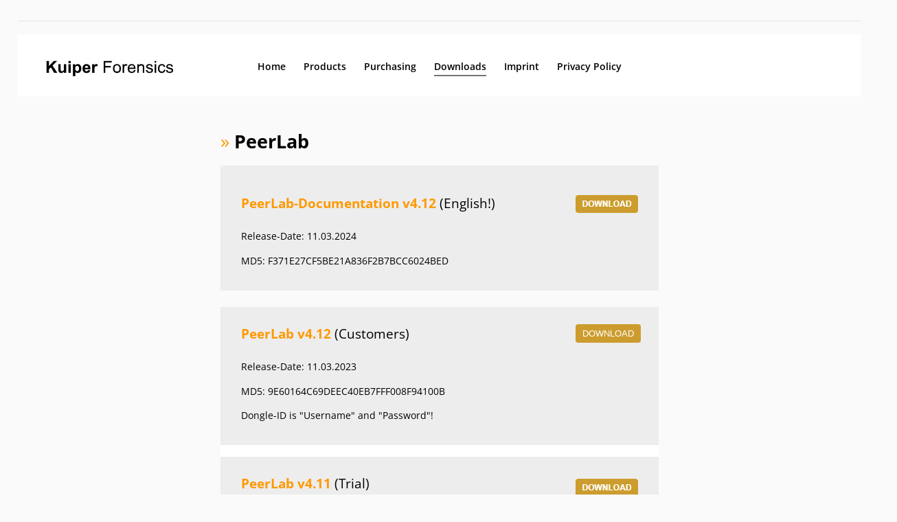

--- FILE ---
content_type: text/html; charset=utf-8
request_url: http://kuiper.de/downloads?cookie_8eb02a6196936667c379c9f28112a692=accepted
body_size: 12042
content:
<!DOCTYPE HTML>
<html xml:lang="en-GB" lang="en-GB"
 class=" com_content">
<head><!--business_line--><!--5.1.3--><!--21 js sources localized--><!--22 CSS sources localized-->
  <meta name="google-site-verification" content="xkQH4llOXrJ-zstYyBPIR-rnsSYnVq65WckKKSPNNdc" />
<base href="http://kuiper.de/downloads" />
	<meta http-equiv="content-type" content="text/html; charset=utf-8" />
	<meta name="keywords" content="Kuiper Forensics, tools, x-tensions, X-ways forensics, Artefact and video Evaluation" />
	<meta name="author" content="Super User" />
	<meta name="description" content="Kuiper Forensics is offering Valuable tools for x-tensions, X-ways forensics, Artefact and video Evaluation.  Check our PeerLab - XT_RAW and XT_IMAGE Tools!" />
	<meta name="generator" content="Joomla! - Open Source Content Management" />
	<title>Downloads</title>
	<link href="/templates/business_line/favicon.ico" rel="shortcut icon" type="image/vnd.microsoft.icon" />
	<link href="/media/com_osdownloads/css/frontend.css?38a9f108005b63c87f42d9463c3baa8e" rel="stylesheet" type="text/css" />
	<link href="/plugins/content/pdf_embed/assets/css/style.css" rel="stylesheet" type="text/css" />
	<link href="/media/mod_falang/css/template.css" rel="stylesheet" type="text/css" />
	<script type="application/json" class="joomla-script-options new">{"csrf.token":"058c0bab2b99cd7d1e0cea305dcf76d1","system.paths":{"root":"","base":""},"joomla.jtext":{"JLIB_FORM_FIELD_INVALID":"Invalid field:&#160"}}</script>
	<script src="/media/jui/js/jquery.min.js?0ba141f186858ef22069f75e43bec772" type="text/javascript"></script>
	<script src="/media/jui/js/jquery-noconflict.js?0ba141f186858ef22069f75e43bec772" type="text/javascript"></script>
	<script src="/media/jui/js/jquery-migrate.min.js?0ba141f186858ef22069f75e43bec772" type="text/javascript"></script>
	<script src="/media/system/js/core.js?0ba141f186858ef22069f75e43bec772" type="text/javascript"></script>
	<script src="/media/system/js/punycode.js?0ba141f186858ef22069f75e43bec772" type="text/javascript"></script>
	<script src="/media/system/js/validate.js?0ba141f186858ef22069f75e43bec772" type="text/javascript"></script>
	<script src="/media/com_osdownloads/js/jquery.osdownloads.bundle.min.js?38a9f108005b63c87f42d9463c3baa8e" type="text/javascript"></script>
	<script src="/media/system/js/caption.js?0ba141f186858ef22069f75e43bec772" type="text/javascript"></script>
	<script src="/media/jui/js/bootstrap.min.js?0ba141f186858ef22069f75e43bec772" type="text/javascript"></script>
	<script src="/media/jui/js/jquery.ui.core.min.js?0ba141f186858ef22069f75e43bec772" type="text/javascript"></script>
	<script src="/media/jui/js/jquery.ui.sortable.min.js?0ba141f186858ef22069f75e43bec772" type="text/javascript"></script>
	<script src="http://kuiper.de/templates/business_line/js/jquery/jquery-ui-addons.js" type="text/javascript"></script>
	<script type="text/javascript">
jQuery(window).on('load',  function() {
				new JCaption('img.caption');
			});jQuery(function($){ initTooltips(); $("body").on("subform-row-add", initTooltips); function initTooltips (event, container) { container = container || document;$(container).find(".hasTooltip").tooltip({"html": true,"container": "body"});} });
	</script>
	<style type="text/css">.s5boxhidden{display:none;} </style>
	<script type="text/javascript" >var s5_boxeffect = "elastic";</script>
	<link rel="stylesheet" href="http://kuiper.de/modules/mod_s5_box/css/magic.css" type="text/css" />
	<script src="http://kuiper.de/modules/mod_s5_box/js/jquery.no.conflict.js" type="text/javascript"></script>
	<script src="http://kuiper.de/modules/mod_s5_box/js/s5box-css.js" type="text/javascript"></script>
	<link rel="stylesheet" href="http://kuiper.de/modules/mod_s5_box/css/s5box.css" type="text/css" />
	<style type="text/css">

.magictime {	-webkit-animation-duration: 400ms;	animation-duration: 400ms;}

#cboxOverlay {	-webkit-transition: opacity 400ms ease-in;	-moz-transition: opacity 400ms ease-in;	-o-transition: opacity 400msease-in;	transition: opacity 400ms ease-in;}

#colorbox.s5-box-effect {width:480px;}	

</style>
	<style type="text/css">

	#colorbox {		-webkit-transition: all 400ms ease-in;		-moz-transition: all 400ms ease-in;		-o-transition: all 400ms ease-in;		transition: all 400ms ease-in;	}	</style>



			<meta name="viewport" content="initial-scale=1.0" />
	
	<link href="http://kuiper.de/templates/business_line/favicon.ico" rel="shortcut icon" type="image/x-icon" />

<script type="text/javascript">
	if(jQuery().jquery=='1.11.0') { jQuery.easing['easeOutExpo'] = jQuery.easing['easeOutCirc'] };
</script>

	<link href="http://kuiper.de/templates/business_line/css/bootstrap/bootstrap-default-min.css" rel="stylesheet" type="text/css" />
	<link href="http://kuiper.de/templates/business_line/css/bootstrap/bootstrap-responsive.css" rel="stylesheet" type="text/css" />
		
	<link rel="stylesheet" href="http://kuiper.de/templates/business_line/css/font-awesome/css/font-awesome.min.css">
	
	<link rel="stylesheet" href="http://kuiper.de/templates/business_line/css/ionicons/css/ionicons.min.css">

<!-- Css and js addons for vertex features -->
	<!--removed external google font: Open Sans-->
<style type="text/css">  #s5_responsive_mobile_top_bar { position:fixed !important; } /* MAX IMAGE WIDTH */img {  height:auto !important;   max-width:100% !important; -webkit-box-sizing: border-box !important; /* Safari/Chrome, other WebKit */ -moz-box-sizing: border-box !important; /* Firefox, other Gecko */ box-sizing: border-box !important; /* Opera/IE 8+ */  }#map_canvas img, .gm-style img { max-width:none !important; }.full_width { width:100% !important; -webkit-box-sizing: border-box !important; /* Safari/Chrome, other WebKit */ -moz-box-sizing: border-box !important; /* Firefox, other Gecko */ box-sizing: border-box !important; /* Opera/IE 8+ */ }.S5_submenu_itemTablet{ background:none !important; } #s5_right_wrap, #s5_left_wrap, #s5_right_inset_wrap, #s5_left_inset_wrap, #s5_right_top_wrap, #s5_left_top_wrap, #s5_right_bottom_wrap, #s5_left_bottom_wrap { width:100% !important; }   #s5_right_column_wrap { width:0% !important; margin-left:-0% !important; } #s5_left_column_wrap { width:0% !important; } #s5_center_column_wrap_inner { margin-right:0% !important; margin-left:0% !important; }  #s5_responsive_mobile_drop_down_wrap input { width:96% !important; } #s5_responsive_mobile_drop_down_search input { width:100% !important; }  @media screen and (max-width: 970px){ #subMenusContainer .S5_subtext { width:85%; } }   #s5_responsive_mobile_sidebar { background:#414141; background: -moz-linear-gradient(top, #414141 0%, #414141 100%); background: -webkit-gradient(linear, left top, left bottom, color-stop(0%,#414141), color-stop(100%,#414141)); background: -webkit-linear-gradient(top, #414141 0%,#414141 100%); background: -o-linear-gradient(top, #414141 0%,#414141 100%); background: -ms-linear-gradient(top, #414141 0%,#414141 100%); background: linear-gradient(top, #414141 0%,#414141 100%); font-family: Open Sans !important; } #s5_responsive_mobile_sidebar a, #s5_responsive_mobile_search, #s5_responsive_mobile_sidebar_login_register_wrap, #s5_responsive_mobile_sidebar_menu_wrap, .module_round_box-sidebar, .module_round_box-sidebar .s5_mod_h3, .module_round_box-sidebar .s5_h3_first, .module_round_box-sidebar .s5_h3_last, #s5_responsive_mobile_sidebar_menu_wrap h3 { color:#FFFFFF !important; font-family: Open Sans !important; } .s5_responsive_mobile_sidebar_inactive .s5_responsive_mobile_sidebar_title_wrap:hover, #s5_responsive_mobile_sidebar_title_wrap_login_open, #s5_responsive_mobile_sidebar_title_wrap_register_open, #s5_responsive_mobile_sidebar_search_wrap_inner1, #s5_responsive_mobile_sidebar .first_level_li:hover { background:#303030; cursor:pointer; font-family: Open Sans !important; } .s5_mobile_sidebar_h3_open, #s5_responsive_mobile_sidebar_menu_wrap h3:hover { background:#303030; cursor:pointer; } .s5_mobile_sidebar_h3_open span, #s5_responsive_mobile_sidebar_title_wrap_register_open, #s5_responsive_mobile_sidebar_title_wrap_login_open, #s5_responsive_mobile_sidebar a.s5_mobile_sidebar_active, #s5_responsive_mobile_sidebar .s5_mobile_sidebar_h3_open a { color:#1EA0FB !important; } #s5_responsive_mobile_sidebar_menu_wrap div, #s5_responsive_mobile_sidebar_login_bottom, #s5_responsive_mobile_sidebar_register_bottom { background:#2A2A2A; } #s5_responsive_mobile_sidebar_search_wrap, #s5_responsive_mobile_sidebar_login_register_wrap, #s5_responsive_mobile_sidebar_menu_wrap { border-bottom:solid 1px #555555; font-family: Open Sans !important; } #s5_pos_sidebar_top, #s5_pos_sidebar_bottom { border-bottom:solid 1px #555555; } #s5_responsive_mobile_sidebar_login_bottom #modlgn-username, #s5_responsive_mobile_sidebar_login_bottom #modlgn-passwd, #s5_responsive_mobile_sidebar_register_bottom input { background:#FFFFFF; color:#666666; border:solid 1px #FFFFFF; font-family: Open Sans !important; }  #s5_responsive_mobile_bottom_bar, #s5_responsive_mobile_top_bar { background:#171717; background: -moz-linear-gradient(top, #171717 0%, #171717 100%); /* FF3.6+ */ background: -webkit-gradient(linear, left top, left bottom, color-stop(0%,#171717), color-stop(100%,#171717)); /* Chrome,Safari4+ */ background: -webkit-linear-gradient(top, #171717 0%,#171717 100%); /* Chrome10+,Safari5.1+ */ background: -o-linear-gradient(top, #171717 0%,#171717 100%); /* Opera11.10+ */ background: -ms-linear-gradient(top, #171717 0%,#171717 100%); /* IE10+ */ background: linear-gradient(top, #171717 0%,#171717 100%); /* W3C */   font-family: Open Sans !important; } .s5_responsive_mobile_drop_down_inner, .s5_responsive_mobile_drop_down_inner input, .s5_responsive_mobile_drop_down_inner button, .s5_responsive_mobile_drop_down_inner .button, #s5_responsive_mobile_drop_down_search .validate { font-family: Open Sans !important; } .s5_responsive_mobile_drop_down_inner button:hover, .s5_responsive_mobile_drop_down_inner .button:hover, .s5_responsive_mobile_present #s5_responsive_mobile_drop_down_wrap .btn, .s5_responsive_mobile_present #s5_responsive_mobile_drop_down_wrap .btn:hover { background:#171717 !important; } #s5_responsive_mobile_drop_down_menu, #s5_responsive_mobile_drop_down_menu a, #s5_responsive_mobile_drop_down_login a { font-family: Open Sans !important; color:#FFFFFF !important; } #s5_responsive_mobile_bar_active, #s5_responsive_mobile_drop_down_menu .current a, .s5_responsive_mobile_drop_down_inner .s5_mod_h3, .s5_responsive_mobile_drop_down_inner .s5_h3_first { color:#1EA0FB !important; } .s5_responsive_mobile_drop_down_inner button, .s5_responsive_mobile_drop_down_inner .button, .s5_responsive_mobile_present #s5_responsive_mobile_drop_down_wrap .btn, .s5_responsive_mobile_present #s5_responsive_mobile_drop_down_wrap .btn:hover { background:#1EA0FB !important; } #s5_responsive_mobile_drop_down_menu .active ul li, #s5_responsive_mobile_drop_down_menu .current ul li a, #s5_responsive_switch_mobile a, #s5_responsive_switch_desktop a, #s5_responsive_mobile_drop_down_wrap { color:#FFFFFF !important; } #s5_responsive_mobile_toggle_click_menu span { border-right:solid 1px #171717; } #s5_responsive_mobile_toggle_click_menu { border-right:solid 1px #171717; } #s5_responsive_mobile_toggle_click_search span, #s5_responsive_mobile_toggle_click_register span, #s5_responsive_mobile_toggle_click_login span, #s5_responsive_mobile_scroll a { border-left:solid 1px #171717; } #s5_responsive_mobile_toggle_click_search, #s5_responsive_mobile_toggle_click_register, #s5_responsive_mobile_toggle_click_login, #s5_responsive_mobile_scroll { border-left:solid 1px #171717; } .s5_responsive_mobile_open, .s5_responsive_mobile_closed:hover, #s5_responsive_mobile_scroll:hover { background:#171717; } #s5_responsive_mobile_drop_down_menu .s5_responsive_mobile_drop_down_inner, #s5_responsive_mobile_drop_down_register .s5_responsive_mobile_drop_down_inner, #s5_responsive_mobile_drop_down_login .s5_responsive_mobile_drop_down_inner, #s5_responsive_mobile_drop_down_search .s5_responsive_mobile_drop_down_inner { background:#171717; } .s5_wrap { max-width:1424px !important; }      @media screen and (max-width: 900px){ #s5_columns_wrap_inner { width:100% !important; } #s5_center_column_wrap { width:100% !important; left:100% !important; } #s5_left_column_wrap { left:0% !important; } #s5_left_top_wrap, #s5_left_column_wrap, #s5_left_inset_wrap, #s5_left_wrap, #s5_left_bottom_wrap, #s5_right_top_wrap, #s5_right_column_wrap, #s5_right_inset_wrap, #s5_right_wrap, #s5_right_bottom_wrap { width:100% !important; } #s5_center_column_wrap_inner { margin:0px !important; } #s5_left_column_wrap { margin-right:0px !important; } #s5_right_column_wrap { margin-left:0px !important; } .items-row .item { width:100% !important; padding-left:0px !important; padding-right:0px !important; margin-right:0px !important; margin-left:0px !important; } }               @media screen and (min-width:580px) and (max-width: 950px){  .s5_resize_bottom_row2 { min-height: 0px !important; }  #s5_bottom_row2 .s5_float_left { width:100% !important; } }           @media screen and (min-width:580px) and (max-width: 950px){  .s5_resize_bottom_row3 { min-height: 0px !important; }  #s5_bottom_row3 .s5_float_left { float:left !important; width:50% !important; } }         #s5_bottom_row1_area1 {   background-color:#090909 !important; background-image:url(http://kuiper.de/images/bottom_row2.jpg) !important; background-size: cover; background-attachment: fixed !important; background-repeat:no-repeat !important; background-position:;  }       .subMenusContainer, .s5_drop_down_container { position: fixed !important; } #s5_menu_wrap.s5_wrap {    height:70px;  position: fixed;  top:0px !important;  z-index:2;   margin-top:0px !important; }   #s5_menu_wrap { -webkit-transition: top 500ms ease-out; -moz-transition: top 500ms ease-out; -o-transition:top 500ms ease-out; transition: top 500ms ease-out; } #s5_menu_wrap.s5_wrap_fmfullwidth, #s5_menu_wrap.s5_wrap { top:0px; }  #s5_menu_wrap.s5_wrap, #s5_menu_wrap.s5_wrap_fmfullwidth {    }    </style><script type="text/javascript">/*<![CDATA[*/jQuery(document).ready(function(){if(window.addEventListener){window.addEventListener('scroll',s5_fm_check_scroll_height,false);window.addEventListener('resize',s5_fm_check_scroll_height,false);}
else if(window.attachEvent){window.attachEvent('onscroll',s5_fm_check_scroll_height);window.attachEvent('onreisze',s5_fm_check_scroll_height);}
window.setTimeout(s5_fm_check_scroll_height,100);}
);var s5_menu_wrap_height=0;var s5_menu_wrap_parent_height=0;var s5_menu_wrap_parent_parent_height=0;var s5_menu_wrap_run="no";function s5_fm_check_scroll_height(){if(s5_menu_wrap_run=="no"){s5_menu_wrap_height=document.getElementById("s5_menu_wrap").offsetHeight;s5_menu_wrap_parent_height=document.getElementById("s5_menu_wrap").parentNode.offsetHeight;s5_menu_wrap_parent_parent_height=document.getElementById("s5_menu_wrap").parentNode.parentNode.offsetHeight;s5_menu_wrap_run="yes";}
var s5_fmenuheight_new = 70;
if (window.pageYOffset >= 200 - s5_fmenuheight_new){document.getElementById("s5_menu_wrap").style.top = "0px";} else {document.getElementById("s5_menu_wrap").style.top = "-500px";}
if(document.getElementById("s5_floating_menu_spacer")!=null){if (window.pageYOffset >= 200 && window.innerWidth > 1100){document.getElementById("s5_floating_menu_spacer").style.height = s5_menu_wrap_height + "px";
document.getElementById("s5_menu_wrap").className = 's5_wrap notfullwidth';
document.getElementById("subMenusContainer").className = 'subMenusContainer';
if (s5_menu_wrap_parent_height >= s5_menu_wrap_height - 20 && s5_menu_wrap_parent_parent_height >= s5_menu_wrap_height - 20 && document.getElementById("s5_menu_wrap").parentNode.style.position != "absolute" && document.getElementById("s5_menu_wrap").parentNode.parentNode.style.position != "absolute") {document.getElementById("s5_floating_menu_spacer").style.display = "block";}}else { document.getElementById("s5_menu_wrap").className = '';	if (document.body.innerHTML.indexOf("s5_menu_overlay_subs") <= 0) {document.getElementById("subMenusContainer").className = ''; }document.getElementById("s5_floating_menu_spacer").style.display = "none";}}}
</script>
<script type="text/javascript" src="http://kuiper.de/templates/business_line/js/core/s5_flex_menu-min.js"></script>
<link rel="stylesheet" href="http://kuiper.de/templates/business_line/css/s5_flex_menu.css" type="text/css" />
<link rel="stylesheet" href="http://kuiper.de/templates/system/css/system.css" type="text/css" />
<link rel="stylesheet" href="http://kuiper.de/templates/system/css/general.css" type="text/css" />


<link href="http://kuiper.de/templates/business_line/css/template.css" rel="stylesheet" type="text/css" />



<link href="http://kuiper.de/templates/business_line/css/editor.css" rel="stylesheet" type="text/css" />

<link href="http://kuiper.de/templates/business_line/css/thirdparty.css" rel="stylesheet" type="text/css" />



<link href="http://kuiper.de/templates/business_line/css/multibox/multibox.css" rel="stylesheet" type="text/css" />
<link href="http://kuiper.de/templates/business_line/css/multibox/ajax.css" rel="stylesheet" type="text/css" />
<script type="text/javascript" src="http://kuiper.de/templates/business_line/js/multibox/overlay.js"></script>
<script type="text/javascript" src="http://kuiper.de/templates/business_line/js/multibox/multibox.js"></script>



	<link rel="stylesheet" type="text/css" href="http://kuiper.de/templates/business_line/css/core/s5_responsive_bars-min.css" />
	<link href="http://kuiper.de/templates/business_line/css/core/s5_responsive_hide_classes-min.css" rel="stylesheet" type="text/css" />
	<style type="text/css"> @media screen and (min-width: 650px){.s5_responsive_mobile_sidebar_show_ltr {width:400px !important;}.s5_responsive_mobile_sidebar_body_wrap_show_ltr {margin-left:400px !important;}.s5_responsive_mobile_sidebar_show_rtl {width:400px !important;}.s5_responsive_mobile_sidebar_body_wrap_show_rtl {margin-right:400px !important;}#s5_responsive_mobile_sidebar_inner1 {width:400px !important;}}</style>


	<link rel="stylesheet" type="text/css" href="http://kuiper.de/templates/business_line/css/s5_responsive.css" />
	
	

	<script type="text/javascript">
	//<![CDATA[
				        jQuery(document).ready( function() {
		            var myMenu = new MenuMatic({
				tabletWidth:1400,
                effect:"slide & fade",
                duration:500,
                physics: 'linear',
                hideDelay:250,
                orientation:"horizontal",
                tweakInitial:{x:0, y:0},
				                                     	            direction:{    x: 'right',    y: 'down' },
				                opacity:100            });
        });		
			//]]>	
    </script>    

<!-- Info Slide Script - Called in header so css validates -->	

	
<script type="text/javascript" src="http://kuiper.de/templates/business_line/js/core/scrollReveal-min.js"></script>
	

<!-- Resize column function -->	

<!-- File compression. Needs to be called last on this file -->	
<!-- The excluded files, listed below the compressed php files, are excluded because their calls vary per device or per browser. Included compression files are only ones that have no conditions and are included on all devices and browsers. Otherwise unwanted css will compile in the compressed files. -->	

<!-- Additional scripts to load inside of the header -->

<!--removed external google font: Open Sans:400,300italic,300,400italic,600,600italic,700,700italic,800,800italic-->

<style type="text/css">
.highlight_font, .slide_title, #s5_menu_inner, #subMenusContainer, h1, h2, h3, h4, h5, #s5_top_menu_login_wrap, .learn_about_us_title_sub, .centered_text, .progress_bar, .s5_va_active, .s5_va_inactive, .stats_item, .testimonials_text, .testimonial_details, .large_title_text, .employee_name, employee_title, .steps_boxes_number, .steps_boxes_title, #s5_footer_area2, #s5_bread_lang_wrap, #s5_custom_5_6_wrap, input, button, .btn, select, label, #s5_accordion_menu {
font-family: Open Sans;
}

body, .inputbox {font-family: 'Arial',Helvetica,Arial,Sans-Serif ;}

.btn-link, a, .highlight1, .stats_icon, .bottom_address .address_info i, #s5_responsive_menu_button:hover {
color:#ABABAB;
}

#s5_search_wrap:hover, .s5_icon_search_close:hover, #s5_login:hover, #s5_register:hover, #s5_pos_top_menu a:hover, .learn_about_us_text_wrap i, .social_icon:hover, #subMenusContainer li.subParentBtn span:hover a, #subMenusContainer li.subMenuParentBtn span:hover a, #subMenusContainer li.subMenuParentBtn span:hover span.s5_sub_a_span, .S5_submenu_item.active a, #s5_accordion_menu #current a {
color:#4c4c4c !important;
}

#s5_component_wrap_inner h2 a:hover, #s5_component_wrap_inner h1 a:hover, .highlight2, .employee_name, #s5_bottom_row3_area1 a:hover, #s5_bottom_menu_wrap a:hover, ul.menu li.current a {
color:#747474;
}

a:hover {
color:#4c4c4c;
}

#s5_nav li.mainMenuParentBtnFocused a, #s5_nav li.active a, #s5_nav li:hover a {
border-bottom:solid 2px #747474 !important;
}

.image_box_image:hover {
border:solid 6px #747474 !important;
}

.readon, .button, button, .s5_ls_readmore, .dropdown-menu li > a:hover, .dropdown-menu li > a:focus, .dropdown-submenu:hover > a, .dropdown-menu .active > a, .dropdown-menu .active > a:hover, .nav-list > .active > a, .nav-list > .active > a:hover, .nav-pills > .active > a, .nav-pills > .active > a:hover, .btn-group.open .btn-primary.dropdown-toggle, .btn-primary, .item-page .dropdown-menu li > a:hover, .blog .dropdown-menu li > a:hover, .item .dropdown-menu li > a:hover, .btn, .pagenav a, .ac-container label:hover, .ac-container2 label:hover, .jdGallery .carousel .carouselInner .active, p.readmore a:hover, .s5_is_css_10 .s5_is_slide_css_plus_circle:hover, .progress_bar3, .s5_tab_show_slide_button_active, .steps_boxes_highlight1, .module_round_box.highlight1 {
background:#ABABAB !important;
}

.readon:hover, .top_boxes_right, .progress_bar2, .steps_boxes_highlight2, p.readmore:hover a, .readon:hover, .button:hover, button:hover, #s5_accordion_menu h3:hover, #s5_accordion_menu h3.s5_am_open, .module_round_box.highlight2, .pagenav a:hover {
background:#747474 !important;
}

.readon_highlight2 {
background:#656565 !important;
}

.readon_highlight2:hover {
background:#565656 !important;
}

.readon_white {
background:#FFFFFF !important;
}

.module_round_box.highlight1_border {
border:solid 4px #ABABAB;
}

.module_round_box.highlight2_border {
border:solid 4px #747474;
}

.slide_title {
color:#747474;
}

.uppercase, button, .button, .readon, .readmore a, .pagenav a, .btn, #s5_accordion_menu h3, .stats_text, .s5_va_active, .s5_va_inactive, .testimonial_name, #s5_bottom_row3_area1 .s5_mod_h3 {
text-transform:uppercase;
}

#s5_floating_menu_spacer {
display:none !important;
}

#s5_pos_custom_3, #s5_pos_custom_2 {
float:none;
width:auto;
}

.slideInfoZone .left, .slideInfoZone_unload .left {
-webkit-transform: scale(1) translate(0px,-32%);
-moz-transform: scale(1) translate(0px,-32%);
-ms-transform: scale(1) translate(0px,-32%);
-o-transform: scale(1) translate(0px,-32%);
}

.mainParentBtn a {
background:none !important;
}
#s5_nav li.mainParentBtn .s5_level1_span2 a {
padding:0px;
}



#s5_top_area_wrap {
margin-bottom:0px !important;
border-bottom:1px solid #e7e6e6;
}


@media screen and (max-width: 1100px){
}


/* k2 stuff */
div.itemHeader h2.itemTitle, div.catItemHeader h3.catItemTitle, h3.userItemTitle a, #comments-form p, #comments-report-form p, #comments-form span, #comments-form .counter, #comments .comment-author, #comments .author-homepage,
#comments-form p, #comments-form #comments-form-buttons, #comments-form #comments-form-error, #comments-form #comments-form-captcha-holder {font-family: 'Arial',Helvetica,Arial,Sans-Serif ;}
.s5_wrap{width:96%;}
</style>


<script type="text/javascript"> var _gaq = _gaq || [];
 _gaq.push(['_setAccount', 'UA-154906648-1']);
_gaq.push(['_trackPageview']);
 (function() {
  var ga = document.createElement('script'); ga.type = 'text/javascript'; ga.async = true; ga.src = ('https:' == document.location.protocol ? 'https://' : 'http://') + 'stats.g.doubleclick.net/dc.js';
 var s = document.getElementsByTagName('script')[0]; s.parentNode.insertBefore(ga, s);
 })();
</script>
<!-- Asynchronous Google Analytics PRO 4.6.3 Plugin by PB Web Development -->

<script async src="https://www.googletagmanager.com/gtag/js?id=G-MELTE6NFY6"></script>
	<script>
	window.dataLayer = window.dataLayer || [];
	function gtag(){dataLayer.push(arguments);}
	gtag('js', new Date());
	gtag('config', 'G-MELTE6NFY6');
	</script>
<link href="/media/plg_system_jmgdisablegooglefont/assets/css/opensans.css" rel="stylesheet" type="text/css" />
<link href="/media/plg_system_jmgdisablegooglefont/assets/css/opensans.css" rel="stylesheet" type="text/css" />
</head>


<body id="s5_body">

<div id="s5_main_body_wrap">

<div id="s5_scrolltotop"></div>

<!-- Top Vertex Calls -->
<!-- Call mobile sidebar -->
<div id="s5_responsive_mobile_sidebar" class="s5_responsive_mobile_sidebar_hide_ltr">
	<div id="s5_responsive_mobile_sidebar_inner1" class="s5_responsive_mobile_sidebar_light">
<div id="s5_responsive_mobile_sidebar_inner2">

		<div id="s5_responsive_mobile_sidebar_search_wrap">
	<div id="s5_responsive_mobile_sidebar_search_wrap_inner1">
	<div id="s5_responsive_mobile_sidebar_search_wrap_inner2">
		<form method="post" action="http://kuiper.de/">
		<input type="text" onfocus="if (this.value=='Search...') this.value='';" onblur="if (this.value=='') this.value='Search...';" value="Search..." id="s5_responsive_mobile_search" name="searchword" />
		<input type="hidden" value="search" name="task" />
		<input type="hidden" value="com_search" name="option" />
		<input type="hidden" value="1" name="Itemid" />
	</form>
	</div>
	</div>
	</div>
	<div style="clear:both"></div>
	
	
			
			<div id="s5_responsive_mobile_sidebar_menu_wrap">
			

<!--<ul class="menu">-->
<h3 class=''><span><a   href='/' >Home</a></span></h3><h3 class='' onclick='s5_responsive_mobile_sidebar_h3_click(this.id)'><span class='s5_sidebar_deeper'><a  href='javascript:;' >Products</a></span></h3><div class='s5_responsive_mobile_sidebar_sub'><ul><li><a   href="/products/forensicframer" >ForensicFramer</a></li><li><a   href="/products/peerlab" >PeerLab</a></li><li><a   href="/products/xt-raw-x-tension" >XT_RAW (X-Tension)</a></li><li><a   href="/products/xt-image-x-tension" >XT_IMAGE (X-Tension)</a></li><li><a   href="/products/downloads-2" >▶   DOWNLOADS   ◀</a></li></ul></div><h3 class='' onclick='s5_responsive_mobile_sidebar_h3_click(this.id)'><span class='s5_sidebar_deeper'><a  href='javascript:;' >Purchasing</a></span></h3><div class='s5_responsive_mobile_sidebar_sub'><ul><li><a   href="/en/orderform" >Order-Form</a></li></ul></div><h3 class=''><span><a  class="s5_mobile_sidebar_active"  href='/downloads' >Downloads</a></span></h3><h3 class=''><span><a   href='/imprint' >Imprint</a></span></h3><h3 class=''><span><a   href='/privacypolicy' >Privacy Policy</a></span></h3><!--</ul>-->
		</div>
	
	
</div>
</div>
</div>
<div id="s5_responsive_mobile_sidebar_body_wrap">
<div id="s5_responsive_mobile_sidebar_body_wrap_inner">

<!-- Call top bar for mobile devices if layout is responsive -->	
	


	


	<script type="text/javascript">

		var s5_responsive_trigger = 1100;

		var s5_responsive_layout = "sidebar";

		var s5_responsive_layout_direction = "_ltr";

		var s5_responsive_menu_auto_open = "open";

	</script>

	<script type="text/javascript" src="http://kuiper.de/templates/business_line/js/core/s5_responsive_mobile_bar-min.js"></script>





<!-- Fixed Tabs -->	

<!-- Drop Down -->	

<!-- Parallax Backgrounds -->

<!-- Floating Menu Spacer -->
	
<div id="s5_floating_menu_spacer" style="display:none;width:100%;"></div>

<!-- Body Padding Div Used For Responsive Spacing -->
<div id="s5_body_padding">

	<div id="s5_top_area_wrap" class="s5_wrap">
	<!-- Header -->
		<header id="s5_header_area1" class="s5_custom_1_present">
		<div id="s5_header_area2" class="s5_wrap">
		<div id="s5_menu_wrap">
			<div id="s5_menu_wrap_inner1">
			<div id="s5_menu_wrap_inner2">
									<div id="s5_responsive_menu_button" style="display:none" onclick="s5_responsive_mobile_sidebar()"><div class="s5_menuicon ion-android-menu"></div></div>
													<div id="s5_logo_wrap" class="s5_logo s5_logo_css">
													<img alt="logo" src="http://kuiper.de/templates/business_line/images/s5_logo.png" onclick="window.document.location.href='http://kuiper.de/'" />
																														<div style="clear:both;"></div>
					</div>
				
										<nav id="s5_menu_inner">
							<ul id='s5_nav' class='menu'><li   class=' ' ><span class='s5_level1_span1'><span class='s5_level1_span2'><a href="/"><span onclick='window.document.location.href="/"'>Home</span></a></span></span></li><li   class=' ' ><span class='s5_level1_span1'><span class='s5_level1_span2'><a href="javascript:;"><span onclick='window.document.location.href="javascript:;"'>Products</span></a></span></span><ul style='float:left;'><li class=''><span class='S5_submenu_item'><a href="/products/forensicframer"><span class='s5_sub_a_span' onclick='window.document.location.href="/products/forensicframer"'>ForensicFramer</span></a></span></li><li class=''><span class='S5_submenu_item'><a href="/products/peerlab"><span class='s5_sub_a_span' onclick='window.document.location.href="/products/peerlab"'>PeerLab</span></a></span></li><li class=''><span class='S5_submenu_item'><a href="/products/xt-raw-x-tension"><span class='s5_sub_a_span' onclick='window.document.location.href="/products/xt-raw-x-tension"'>XT_RAW (X-Tension)</span></a></span></li><li class=''><span class='S5_submenu_item'><a href="/products/xt-image-x-tension"><span class='s5_sub_a_span' onclick='window.document.location.href="/products/xt-image-x-tension"'>XT_IMAGE (X-Tension)</span></a></span></li><li class=''><span class='S5_submenu_item'><a href="/products/downloads-2"><span class='s5_sub_a_span' onclick='window.document.location.href="/products/downloads-2"'>▶   DOWNLOADS   ◀</span></a></span></li></ul></li><li   class=' ' ><span class='s5_level1_span1'><span class='s5_level1_span2'><a href="javascript:;"><span onclick='window.document.location.href="javascript:;"'>Purchasing</span></a></span></span><ul style='float:left;'><li class=''><span class='S5_submenu_item'><a href="/en/orderform"><span class='s5_sub_a_span' onclick='window.document.location.href="/en/orderform"'>Order-Form</span></a></span></li></ul></li><li   class='active ' ><span class='s5_level1_span1'><span class='s5_level1_span2'><a href="/downloads"><span onclick='window.document.location.href="/downloads"'>Downloads</span></a></span></span></li><li   class=' ' ><span class='s5_level1_span1'><span class='s5_level1_span2'><a href="/imprint"><span onclick='window.document.location.href="/imprint"'>Imprint</span></a></span></span></li><li   class=' ' ><span class='s5_level1_span1'><span class='s5_level1_span2'><a href="/privacypolicy"><span onclick='window.document.location.href="/privacypolicy"'>Privacy Policy</span></a></span></span></li></ul>							<div style="clear:both;"></div>
						</nav>
											</div>
			</div>
		</div>
						</div>
		</header>
	<!-- End Header -->

					<div id="s5_pos_custom_1">
				
				<div style="clear:both; height:0px"></div>
			</div>
		
				<div style="clear:both;"></div>
	</div>

	<!-- Top Row1 -->
			<!-- End Top Row1 -->



	<!-- Top Row2 -->
			<!-- End Top Row2 -->



	<!-- Top Row3 -->
			<!-- End Top Row3 -->


	<!-- Above Columns Wrap -->
			<!-- End Above Columns Wrap -->










	<!-- Center area -->
				<section id="s5_center_area1" class="s5_slidesection s5_no_custom_bg">
		<div id="s5_center_area2" class="s5_no_custom_bg">

		<div id="s5_center_area_inner" class="s5_wrap">
		<div id="s5_center_area_inner2">
														<main>
								<div id="system-message-container">
	</div>

<div class="item-page" itemscope itemtype="https://schema.org/Article">
	<meta itemprop="inLanguage" content="en-GB" />
	
		
						
		
	
	
		
								<div itemprop="articleBody">
		<table style="width: 638px; margin-left: auto; margin-right: auto;">
<tbody>
<tr style="height: 60px;">
<td style="width: 579px; height: 60px;">
<h2 style="color: tomato;"><span style="color: #ff9900;">»</span> <span style="color: black; font-weight: bold;">PeerLab</span></h2>
</td>
<td style="width: 134px; height: 60px;"></td>
</tr>
<tr style="height: 17px;">
<td style="width: 579px; height: 17px; background-color: #ededed;"></td>
<td style="width: 134px; height: 17px; background-color: #ededed;"></td>
</tr>
<tr style="height: 17px;">
<td style="width: 579px; height: 17px; background-color: #ededed;">
<h3 style="padding-left: 30px;"><strong><span style="color: #ff9900;">PeerLab-Documentation v4.12</span></strong> (English!)</h3>
</td>
<td style="width: 134px; height: 17px; background-color: #ededed;">
<h6><span size="1" style="font-size: xx-small;"><br /><a target="popup" onclick="window.open('https://kuiper.de/de/component/rsfiles/email-download?path=PeerLab_Documentation.pdf&amp;Itemid=101','popup','width=600,height=600'); return false;"><img src="https://kuiper.de/images/Download.png" alt="" /></a><br /><br /></span></h6>
</td>
</tr>
<tr style="height: 17px;">
<td style="width: 579px; height: 17px; background-color: #ededed;">
<h5 style="padding-left: 30px;">Release-Date: 11.03.2024<br /><br />MD5: F371E27CF5BE21A836F2B7BCC6024BED</h5>
</td>
<td style="width: 134px; height: 17px; background-color: #ededed;"></td>
</tr>
<tr style="height: 17px;">
<td style="width: 579px; height: 17px; background-color: #ededed;"></td>
<td style="width: 134px; height: 17px; background-color: #ededed;"></td>
</tr>
<tr style="height: 17px;">
<td style="width: 579px; height: 17px; background-color: #ededed;"></td>
<td style="width: 134px; height: 17px; background-color: #ededed;"></td>
</tr>
<tr>
<td style="width: 579px;"> </td>
<td style="width: 134px;"></td>
</tr>
<tr style="height: 17px;">
<td style="width: 579px; height: 17px; background-color: #ededed;"></td>
<td style="width: 134px; height: 17px; background-color: #ededed;"></td>
</tr>
<tr style="height: 17px;">
<td style="width: 579px; height: 17px; padding-left: 30px; background-color: #ededed;">
<h3><strong><span style="color: #ff9900;">PeerLab v4.12</span></strong> (Customers)</h3>
</td>
<td style="width: 134px; height: 17px; background-color: #ededed;">
<div class="osdownloadsaction">
<div class="btn_download"><a href="https://www.kuiper.de/PeerLab/PeerLab.exe" id="97bb787544dfea1feac0faec4b54136b_link" style="background: #cc9c2e;" class="osdownloads-download-button osdownloads-readmore readmore " data-direct-page="" data-require-email="1" data-require-agree="1" data-require-share="0" data-url="https://www.kuiper.de/downloads" data-lang="en-GB" data-name="PeerLab-Trial" data-agreement-article="" data-prefix="97bb787544dfea1feac0faec4b54136b" data-animation="fade" data-fields-layout="block"> <span>DOWNLOAD</span> </a></div>
</div>
</td>
</tr>
<tr style="height: 17px;">
<td style="width: 579px; height: 17px; padding-left: 30px; background-color: #ededed;"></td>
<td style="width: 134px; height: 17px; background-color: #ededed;"></td>
</tr>
<tr style="height: 17px;">
<td style="width: 579px; height: 17px; background-color: #ededed;">
<h5 style="padding-left: 30px;">Release-Date: 11.03.2023<br /><br />MD5: 9E60164C69DEEC40EB7FFF008F94100B</h5>
</td>
<td style="width: 134px; height: 17px; background-color: #ededed;"></td>
</tr>
<tr style="height: 17px;">
<td style="width: 579px; height: 17px; background-color: #ededed;"></td>
<td style="width: 134px; height: 17px; background-color: #ededed;"></td>
</tr>
<tr style="height: 17px;">
<td style="width: 579px; height: 17px; background-color: #ededed;">
<h5 style="padding-left: 30px;">Dongle-ID is "Username" and "Password"!</h5>
</td>
<td style="width: 134px; height: 17px; background-color: #ededed;"></td>
</tr>
<tr style="height: 17px;">
<td style="width: 579px; height: 17px; background-color: #ededed;"></td>
<td style="width: 134px; height: 17px; background-color: #ededed;"></td>
</tr>
<tr style="height: 17px;">
<td style="width: 579px; height: 17px; background-color: #ededed;"></td>
<td style="width: 134px; height: 17px; background-color: #ededed;"></td>
</tr>
<tr style="height: 17px;">
<td style="width: 579px; height: 17px; background-color: #ffffff;"></td>
<td style="width: 134px; height: 17px; background-color: #ffffff;"></td>
</tr>
<tr style="height: 17px;">
<td style="width: 579px; height: 17px; background-color: #ededed;">
<h3 style="padding-left: 30px;"><strong><span style="color: #ff9900;">PeerLab v4.11</span></strong> (Trial)</h3>
</td>
<td style="width: 134px; height: 17px; background-color: #ededed;">
<dl>
<dt>
<h6><span size="1" style="font-size: xx-small;"><br /><a target="popup" onclick="window.open('https://kuiper.de/de/component/rsfiles/email-download?path=PeerLabDemo.exe&amp;Itemid=101','popup','width=600,height=600'); return false;"><img src="https://kuiper.de/images/Download.png" alt="" /></a><br /></span></h6>
</dt>
</dl>
</td>
</tr>
<tr style="height: 17px;">
<td style="width: 579px; height: 17px; background-color: #ededed;">
<h5 style="padding-left: 30px;">Release-Date: 11.03.2024<br /><br />MD5: F4AB8A4D1CF537993BEECA28469A8F6A</h5>
</td>
<td style="width: 134px; height: 17px; background-color: #ededed;"></td>
</tr>
<tr style="height: 17px;">
<td style="width: 579px; height: 17px; background-color: #ededed;"></td>
<td style="width: 134px; height: 17px; background-color: #ededed;"></td>
</tr>
<tr style="height: 17px;">
<td style="width: 579px; height: 17px; background-color: #ededed;"></td>
<td style="width: 134px; height: 17px; background-color: #ededed;"></td>
</tr>
<tr style="height: 17px;">
<td style="width: 579px; height: 17px;"></td>
<td style="width: 134px; height: 17px;"></td>
</tr>
<tr style="height: 17px;">
<td style="width: 579px; height: 17px;"></td>
<td style="width: 134px; height: 17px;"></td>
</tr>
<tr style="height: 16px;">
<td style="width: 579px; height: 16px;">
<h2><strong><span style="color: #ff9900;">»</span> XT_RAW</strong></h2>
</td>
<td style="width: 134px; height: 16px;"></td>
</tr>
<tr style="height: 16px;">
<td style="width: 579px; height: 16px;"></td>
<td style="width: 134px; height: 16px;"></td>
</tr>
<tr>
<td style="background-color: #ededed; width: 579px;"></td>
<td style="background-color: #ededed; width: 134px;"></td>
</tr>
<tr style="height: 17px;">
<td style="background-color: #ededed; width: 579px;">
<h3 style="padding-left: 30px;"><strong><span style="color: #ff9900;">XT_RAW-Documentation v1.20</span></strong> (English!)</h3>
</td>
<td style="background-color: #ededed; width: 134px;">
<h6><span size="1" style="font-size: xx-small;"><br /><a target="popup" onclick="window.open('https://kuiper.de/de/component/rsfiles/email-download?path=XT_RAW-Documentation.pdf&amp;Itemid=101','popup','width=600,height=600'); return false;"><img src="https://kuiper.de/images/Download.png" alt="" /></a><br /><br /></span></h6>
</td>
</tr>
<tr style="height: 17px;">
<td style="background-color: #ededed; width: 579px;">
<h5 style="padding-left: 30px;">Release-Date: 13.06.2020<br /><br />MD5: C2D00F5D8DF3C4E68B81973E2415D4CC</h5>
</td>
<td style="background-color: #ededed; width: 134px;"></td>
</tr>
<tr style="height: 17px;">
<td style="background-color: #ededed; width: 579px;"></td>
<td style="background-color: #ededed; width: 134px;"></td>
</tr>
<tr style="height: 17px;">
<td style="background-color: #ededed; width: 579px;"></td>
<td style="background-color: #ededed; width: 134px;"></td>
</tr>
<tr>
<td style="width: 579px;"> </td>
<td style="width: 134px;"></td>
</tr>
<tr style="height: 17px;">
<td style="width: 579px; height: 17px; background-color: #ededed;"></td>
<td style="width: 134px; height: 17px; background-color: #ededed;"></td>
</tr>
<tr style="height: 21px;">
<td style="width: 579px; height: 17px; background-color: #ededed;">
<h3 style="padding-left: 30px;"><strong><span style="color: #ff9900;">XT_RAW v1.20</span></strong> (Trial + Customers)</h3>
</td>
<td style="width: 134px; height: 17px; background-color: #ededed;">
<h6><span size="1" style="font-size: xx-small;"><br /><a target="popup" onclick="window.open('https://kuiper.de/de/component/rsfiles/email-download?path=XT_RAW.zip&amp;Itemid=101','popup','width=600,height=600'); return false;"><img src="https://kuiper.de/images/Download.png" alt="" /></a><br /><br /></span></h6>
</td>
</tr>
<tr style="height: 17px;">
<td style="width: 579px; height: 17px; background-color: #ededed;">
<h5 style="padding-left: 30px;">Release-Date: 13.06.2020<br /><br />MD5: CD72C10D93C33CA85F8A8276C5E0E2BC</h5>
</td>
<td style="width: 134px; height: 17px; background-color: #ededed;"></td>
</tr>
<tr style="height: 17px;">
<td style="width: 579px; height: 17px; background-color: #ededed;"></td>
<td style="width: 134px; height: 17px; background-color: #ededed;"></td>
</tr>
<tr style="height: 17px;">
<td style="width: 579px; height: 17px; background-color: #ededed;"></td>
<td style="width: 134px; height: 17px; background-color: #ededed;"></td>
</tr>
<tr>
<td style="width: 579px;"> </td>
<td style="width: 134px;"></td>
</tr>
<tr style="height: 17px;">
<td style="width: 579px; height: 17px; background-color: #ededed;"></td>
<td style="width: 134px; height: 17px; background-color: #ededed;"></td>
</tr>
<tr style="height: 17px;">
<td style="width: 579px; height: 17px; background-color: #ededed;">
<h3 style="padding-left: 30px;"><strong><span style="color: #ff9900;">RAW-Samples</span></strong> (.e01)</h3>
</td>
<td style="width: 134px; height: 17px; background-color: #ededed;">
<h6><span size="1" style="font-size: xx-small;"><br /><a target="popup" onclick="window.open('https://kuiper.de/de/component/rsfiles/email-download?path=RAW-Samples.e01&amp;Itemid=101','popup','width=600,height=600'); return false;"><img src="https://kuiper.de/images/Download.png" alt="" /></a><br /><br /></span></h6>
</td>
</tr>
<tr style="height: 17px;">
<td style="width: 579px; height: 17px; background-color: #ededed;">
<h5 style="padding-left: 30px;">Caution: ca. <span style="text-decoration: underline;">150 Megabytes</span>!<br /><br />MD5: 8467DBD98BD8C2041CD853016DB6ABA8</h5>
</td>
<td style="width: 134px; height: 17px; background-color: #ededed;"></td>
</tr>
<tr style="height: 17px;">
<td style="width: 579px; height: 17px; background-color: #ededed;"></td>
<td style="width: 134px; height: 17px; background-color: #ededed;"></td>
</tr>
<tr style="height: 17px;">
<td style="width: 579px; height: 17px; background-color: #ededed;"></td>
<td style="width: 134px; height: 17px; background-color: #ededed;"></td>
</tr>
<tr style="height: 17px;">
<td style="width: 579px; height: 17px;"></td>
<td style="width: 134px; height: 17px;"></td>
</tr>
<tr style="height: 17px;">
<td style="width: 579px; height: 17px;"></td>
<td style="width: 134px; height: 17px;"></td>
</tr>
<tr>
<td style="width: 579px;">
<h2><strong><span style="color: #ff9900;">»</span> XT_IMAGE</strong></h2>
</td>
<td style="width: 134px; height: 69.8333px;"></td>
</tr>
<tr>
<td style="width: 579px;"></td>
<td style="width: 134px;"></td>
</tr>
<tr style="height: 17px;">
<td style="width: 579px; height: 17px; background-color: #ededed;"></td>
<td style="width: 134px; height: 17px; background-color: #ededed;"></td>
</tr>
<tr style="height: 17px;">
<td style="width: 579px; height: 17px; background-color: #ededed;">
<h3 style="padding-left: 30px;"><strong><span style="color: #ff9900;">XT_IMAGE-Documentation v1.00</span></strong> (English!)</h3>
</td>
<td style="width: 134px; height: 17px; background-color: #ededed;">
<h6><span size="1" style="font-size: xx-small;"><br /><a target="popup" onclick="window.open('https://kuiper.de/de/component/rsfiles/email-download?path=XT_IMAGE-Documentation.pdf&amp;Itemid=101','popup','width=600,height=600'); return false;"><img src="https://kuiper.de/images/Download.png" alt="" /></a><br /><br /></span></h6>
</td>
</tr>
<tr style="height: 17px;">
<td style="width: 579px; height: 17px; background-color: #ededed;">
<h5 style="padding-left: 30px;">Release-Date: 26.06.2018<br /><br />MD5: 6DCF616DDCE3A367330003F0A06AF5DA</h5>
</td>
<td style="width: 134px; height: 17px; background-color: #ededed;"></td>
</tr>
<tr style="height: 17px;">
<td style="width: 579px; height: 17px; background-color: #ededed;"></td>
<td style="width: 134px; height: 17px; background-color: #ededed;"></td>
</tr>
<tr style="height: 17px;">
<td style="width: 579px; height: 17px; background-color: #ededed;"></td>
<td style="width: 134px; height: 17px; background-color: #ededed;"></td>
</tr>
<tr>
<td style="width: 579px;"> </td>
<td style="width: 134px;"></td>
</tr>
<tr style="height: 17px;">
<td style="width: 579px; height: 17px; background-color: #ededed;"></td>
<td style="width: 134px; height: 17px; background-color: #ededed;"></td>
</tr>
<tr style="height: 17px;">
<td style="width: 579px; height: 17px; background-color: #ededed;">
<h3 style="padding-left: 30px;"><strong><span style="color: #ff9900;">XT_IMAGE v1.00</span></strong> (Trial + Customers)</h3>
</td>
<td style="width: 134px; height: 17px; background-color: #ededed;">
<h6><span size="1" style="font-size: xx-small;"><br /><a target="popup" onclick="window.open('https://kuiper.de/de/component/rsfiles/email-download?path=XT_IMAGE.zip&amp;Itemid=101','popup','width=600,height=600'); return false;"><img src="https://kuiper.de/images/Download.png" alt="" /></a><br /><br /></span></h6>
</td>
</tr>
<tr style="height: 17px;">
<td style="width: 579px; height: 17px; background-color: #ededed;">
<h5 style="padding-left: 30px;">Release-Date: 26.06.2018<br /><br />MD5: CEF09D79F845F691FD9E16B4EFA5A5E7</h5>
</td>
<td style="width: 134px; height: 17px; background-color: #ededed;"></td>
</tr>
<tr style="height: 17px;">
<td style="width: 579px; height: 17px; background-color: #ededed;"></td>
<td style="width: 134px; height: 17px; background-color: #ededed;"></td>
</tr>
<tr style="height: 17px;">
<td style="width: 579px; height: 17px; background-color: #ededed;"></td>
<td style="width: 134px; height: 17px; background-color: #ededed;"></td>
</tr>
<tr style="height: 17px;">
<td style="width: 579px; height: 17px; background-color: white;"></td>
<td style="width: 134px; height: 17px; background-color: white;"></td>
</tr>
<tr style="height: 17px;">
<td style="width: 579px; height: 17px; background-color: #ededed;"></td>
<td style="width: 134px; height: 17px; background-color: #ededed;"></td>
</tr>
<tr style="height: 17px;">
<td style="width: 579px; height: 17px; background-color: #ededed;">
<h3 style="padding-left: 30px;"><strong><span style="color: #ff9900;">XT_IMAGE Test-Images</span></strong> (.e01)</h3>
</td>
<td style="width: 134px; height: 17px; background-color: #ededed;">
<h6><span size="1" style="font-size: xx-small;"><br /><a target="popup" onclick="window.open('https://kuiper.de/de/component/rsfiles/email-download?path=XT_IMAGE_Testimages.e01&amp;Itemid=101','popup','width=600,height=600'); return false;"><img src="https://kuiper.de/images/Download.png" alt="" /></a><br /><br /></span></h6>
</td>
</tr>
<tr style="height: 17px;">
<td style="width: 579px; height: 17px; background-color: #ededed;">
<h5 style="padding-left: 30px;">Release-Date: 26.06.2018<br /><br />MD5: 59C1F68C864B59A4705361FBA8F91B42<br /><br /></h5>
</td>
<td style="width: 134px; height: 17px; background-color: #ededed;"></td>
</tr>
<tr style="height: 17px;">
<td style="width: 579px; height: 17px; background-color: #ededed;"></td>
<td style="width: 134px; height: 17px; background-color: #ededed;"></td>
</tr>
</tbody>
</table>
<div id="gtx-trans" style="position: absolute; left: 553px; top: 803.458px;">
<div class="gtx-trans-icon"></div>
</div>	</div>

	
							</div>

								<div style="clear:both;height:0px"></div>
							</main>
							<!-- IMPORTANT -->

		</div>
		</div>
		</div>
		</section>
			<!-- End Center area -->












	<!-- Below Columns Wrap -->
			<!-- End Below Columns Wrap -->

	<!-- Bottom Row1 -->
			<!-- End Bottom Row1 -->


	<!-- Bottom Row2 -->
			<!-- End Bottom Row2 -->

	
			<div id="s5_bread_lang_wrap">
		<div id="s5_bread_lang_wrap_inner" class="s5_wrap">
		<div id="s5_bread_lang_wrap_inner2">
							<div id="s5_language_wrap">
						<div id="s5_pos_language">
			<table cellpadding="0" cellspacing="0" class="moduletable">
			<tr>
			<td>
				


<div class="mod-languages ">

    


<ul class="lang-inline">
    
        <!-- >>> [PAID] >>> -->
                    <li class="" dir="ltr">
                                    <a href="/de/downloads?cookie_8eb02a6196936667c379c9f28112a692=accepted">
                                                    <img src="/media/mod_falang/images/de_de.gif" alt="Deutsch (Deutschland)" title="Deutsch (Deutschland)" />                                                                    </a>
                            </li>
                <!-- <<< [PAID] <<< -->
        
    
        <!-- >>> [PAID] >>> -->
                    <li class="lang-active" dir="ltr">
                                    <a href="/downloads?cookie_8eb02a6196936667c379c9f28112a692=accepted">
                                                    <img src="/media/mod_falang/images/en.gif" alt="English (UK)" title="English (UK)" />                                                                    </a>
                            </li>
                <!-- <<< [PAID] <<< -->
        
    </ul>

</div>
			</td>
		</tr>
		</table>
	
	</div>
				</div>
													<div id="s5_breadcrumb_wrap">
							<div class="moduletable">
			

<div class="custom"  >
	(c) 2023 Kuiper Forensics</div>
		</div>
	
				</div>
				<div style="clear:both;"></div>
					<div style="clear:both;height:0px;"></div>
		</div>
		</div>
		</div>
	
	<!-- Bottom Row3 -->
			<!-- End Bottom Row3 -->


	<!-- Footer Area -->
		<footer id="s5_footer_area1" class="s5_wrap s5_slidesection">
		<div id="s5_footer_area2">
		<div id="s5_footer_area_inner">

							<div id="s5_footer">
									</div>
			
			
			

							<div id="s5_bottom_menu_wrap">
							<div class="moduletable-s5_box">
			<script type="text/javascript" src="http://kuiper.de/modules/mod_s5_box/js/s5_box_hide_div.js"></script>
<script type="text/javascript">

var s5_box_speed = 400
</script>













<script type="text/javascript">

var s5box_login_innerhtml = "";

var s5box_register_innerhtml = "";

var s5box_one_innerhtml = "";

var s5box_two_innerhtml = "";

var s5box_three_innerhtml = "";

var s5box_four_innerhtml = "";

var s5box_five_innerhtml = "";

var s5box_six_innerhtml = "";

var s5box_seven_innerhtml = "";

var s5box_eight_innerhtml = "";

var s5box_nine_innerhtml = "";

var s5box_ten_innerhtml = "";

jQuery(document).ready(function() {

			

		jQuery('.cboxClose').click(function() {	jQuery('#colorbox').removeClass('magictime swashIn');	});

		jQuery('#cboxOverlay').click(function() { jQuery('#colorbox').removeClass('magictime swashIn');	});

		


		
		
		
		
		
		
			

			

			

					

					

				

});

</script>







  





	


	









		</div>
	
				</div>
						<div style="clear:both; height:0px"></div>

		</div>
		</div>
		</footer>
	<!-- End Footer Area -->

	

	<!-- Bottom Vertex Calls -->
	<!-- Page scroll, tooltips, multibox -->	
		<!-- Start compression if enabled -->	
		

		
	
	<script type="text/javascript">
		var s5_multibox_enabled = 1;
		jQuery(document).ready(function(){
			jQuery('.s5mb').each(function(i,z){if(!z.getAttribute('rel'))z.setAttribute('rel','[me]');});
		}(jQuery));
		var s5mbox = {};
				        jQuery(document).ready(function($){
            initMultibox('.s5mb');
        });
		
			function initMultibox(mbClass){
		window.s5mbox = new multiBox({
			mbClass: mbClass,/*class you need to add links that you want to trigger multiBox with (remember and update CSS files)*/
			container: jQuery(document.body),/*where to inject multiBox*/
			path: 'http://kuiper.de/templates/business_line/js/multibox/',/*path to mp3player and flvplayer etc*/
			useOverlay: true,/*detect overlay setting*/
			maxSize: {w:600, h:400},/*max dimensions (width,height) - set to null to disable resizing*/
			movieSize: {w:400, h:300},
			addDownload: false,/*do you want the files to be downloadable?*/
			descClassName: 's5_multibox',/*the class name of the description divs*/
			pathToDownloadScript: 'http://kuiper.de/templates/business_line/js/multibox/forceDownload.asp',/*if above is true, specify path to download script (classicASP and ASP.NET versions included)*/
			addRollover: false,/*add rollover fade to each multibox link*/
			addOverlayIcon: false,/*adds overlay icons to images within multibox links*/
			addChain: false,/*cycle through all images fading them out then in*/
			recalcTop: true,/*subtract the height of controls panel from top position*/
			addTips: false,/*adds MooTools built in 'Tips' class to each element (see: http://mootools.net/docs/Plugins/Tips)*/
			autoOpen: 0/*to auto open a multiBox element on page load change to (1, 2, or 3 etc)*/
		});	}
		<!--}(jQuery));-->
				Eventx.onResizend(function(){		
			s5mbox.resize(); 
		});
			</script>







	
<!-- Additional scripts to load just before closing body tag -->
	
<!-- Info Slide script - JS and CSS called in header -->
		
<!-- Scroll Reavel script - JS called in header -->
		
		<script type='text/javascript'>
		jQuery(document).ready(function(){
			if (jQuery(this).width() > 1025) {
				window.scrollReveal = new scrollReveal();
		   }
		});
		</script>
		
	
<!-- File compression. Needs to be called last on this file -->	
		
<!-- Responsive Bottom Mobile Bar -->
	<!-- Call bottom bar for mobile devices if layout is responsive -->	



<!-- Call bottom bar for all devices if user has chosen to see desktop version -->	

	
	
<!-- Closing call for mobile sidebar body wrap defined in includes top file -->
<div style="clear:both"></div>
</div>
</div>

</div>
<!-- End Body Padding -->



<script>
function s5_check_boxes_height() {
	var s5_check_boxes_height_holder = 1;
	var s5_check_boxes_height1 = document.getElementById("s5_body").querySelectorAll('DIV');
	for (var s5_check_boxes_height1_y=0; s5_check_boxes_height1_y<s5_check_boxes_height1.length; s5_check_boxes_height1_y++) {
		if (s5_check_boxes_height1[s5_check_boxes_height1_y].className.indexOf("mage_box_item_inner2") >= 0) {
			s5_check_boxes_height1[s5_check_boxes_height1_y].style.minHeight = "1px";
			if (s5_check_boxes_height1[s5_check_boxes_height1_y].offsetHeight > s5_check_boxes_height_holder) {
				s5_check_boxes_height_holder = s5_check_boxes_height1[s5_check_boxes_height1_y].offsetHeight;
			}
		}
	}
	if (document.body.offsetWidth >= 550) {
	var s5_check_boxes_height2 = document.getElementById("s5_body").querySelectorAll('DIV');
	for (var s5_check_boxes_height2_y=0; s5_check_boxes_height2_y<s5_check_boxes_height2.length; s5_check_boxes_height2_y++) {
		if (s5_check_boxes_height2[s5_check_boxes_height2_y].className.indexOf("mage_box_item_inner2") >= 0) {
			s5_check_boxes_height2[s5_check_boxes_height2_y].style.minHeight = s5_check_boxes_height_holder + "px";
		}
	}
}
}
jQuery(document).ready( function() { s5_check_boxes_height(); });
jQuery(window).resize(s5_check_boxes_height);
function s5_check_employee_height() {
	var s5_check_employee_height_holder = 1;
	var s5_check_employee_height1 = document.getElementById("s5_body").querySelectorAll('DIV');
	for (var s5_check_employee_height1_y=0; s5_check_employee_height1_y<s5_check_employee_height1.length; s5_check_employee_height1_y++) {
		if (s5_check_employee_height1[s5_check_employee_height1_y].className.indexOf("mployee") >= 0) {
			s5_check_employee_height1[s5_check_employee_height1_y].style.minHeight = "1px";
			if (s5_check_employee_height1[s5_check_employee_height1_y].offsetHeight > s5_check_employee_height_holder) {
				s5_check_employee_height_holder = s5_check_employee_height1[s5_check_employee_height1_y].offsetHeight;
			}
		}
	}
	if (document.body.offsetWidth >= 550) {
	var s5_check_employee_height2 = document.getElementById("s5_body").querySelectorAll('DIV');
	for (var s5_check_employee_height2_y=0; s5_check_employee_height2_y<s5_check_employee_height2.length; s5_check_employee_height2_y++) {
		if (s5_check_employee_height2[s5_check_employee_height2_y].className.indexOf("mployee") >= 0) {
			s5_check_employee_height2[s5_check_employee_height2_y].style.minHeight = s5_check_employee_height_holder + "px";
		}
	}
}
}
jQuery(document).ready( function() { s5_check_employee_height(); });
jQuery(window).resize(s5_check_employee_height);
</script>

</div>
</body>
</html>

--- FILE ---
content_type: text/css
request_url: http://kuiper.de/media/com_osdownloads/css/frontend.css?38a9f108005b63c87f42d9463c3baa8e
body_size: 1406
content:
/* OSDOWNLOADS */
.seperator {
  border-bottom: 1px dotted #999999;
  margin-bottom: 10px;
  margin-top: 5px;
}

.category_filter {
  margin-bottom: 30px;
}

.category_filter .seperator {
  border: none;
}

.sub_title {
  padding-bottom: 20px;
}

.osdownloads-container .item_content ul {
  margin: 0 0 15px 0;
}

.osdownloads-readmore {
  float: right;
}

.clr {
  clear: both;
}

.reference .osdownloads-readmore {
  float: left;
  margin-right: 10px;
}

.btn_download {
  margin: 10px 0;
}

.btn_download > a,
a.modosdownloadsDownloadButton {
  color: #fff;
  padding: 6px 10px;
  background: #336699;
  border-radius: 4px;
  -moz-border-radius: 4px;
  -webkit-border-radius: 4px;
  text-decoration: none;
}

.btn_download > a:hover,
.btn_download > a:focus,
.btn_download > a:active,
a.modosdownloadsDownloadButton:hover,
a.modosdownloadsDownloadButton:focus,
a.modosdownloadsDownloadButton:active {
  color: #fff;
  text-decoration: none;
}

.btn_download .osdownloads-readmore {
  float: none;
}

.osdownloads-pages-counter {
  display: inline-block;
  float: left;
}

.osdownloads-pagination {
  display: inline-block;
  float: right;
}

.osdownloads-pagination > ul {
  list-style: none;
  margin: 10px 0;
}

.osdownloads-pagination > ul li {
  display: inline;
  margin: 0 5px;
  float: left;
}

.osdownloads-pagination > ul li.disabled {
  display: none;
}

.osdownloads-pagination > ul > li:before {
  content: none !important; /* Overrides enthusiastic templates */
}

/* module */
.mod_osdownloadsfiles ul {
  margin: 0;
  list-style: none;
}

.mod_osdownloadsfiles ul li {
  padding: 5px 0;
  margin: 0;
  border-bottom: 1px dotted #999999;
}

/*===============================
=            COLUMNS            =
===============================*/

.osdownloads-container .columns-2 div.column,
.osdownloads-container .columns-3 div.column,
.osdownloads-container .columns-4 div.column,
.osdownloads-container .columns-5 div.column,
.osdownloads-container .columns-6 div.column,
.osdownloads-container .columns-7 div.column,
.osdownloads-container .columns-8 div.column {
  display: block;
  float: left;
  padding-right: 10px;
  box-sizing: border-box;
}

.osdownloads-container .columns-2 div.column {
  width: 50%;
}

.osdownloads-container .columns-3 div.column {
  width: 33.3333%;
}

.osdownloads-container .columns-4 div.column {
  width: 25%;
}

.osdownloads-container .columns-5 div.column {
  width: 20%;
}

.osdownloads-container .columns-6 div.column {
  width: 16.6666666667%;
}

.osdownloads-container .columns-7 div.column {
  width: 14.2857142857%;
}

.osdownloads-container .columns-8 div.column {
  width: 12.5%;
}


/*=====  End of COLUMNS  ======*/


.osd-alert {
  background: #fff1f0;
  border: 1px solid rgba(216, 80, 48, 0.2);
  color: #d85030;
  padding: 15px;
}

/************ Reveal Modals *************/
.reveal-modal-bg {
  position: fixed;
  height: 100%;
  width: 100%;
  background: #000;
  z-index: 999998;
  display: none;
  top: 0;
  left: 0;
}

.osdownloads-modal {
  visibility: hidden;
  top: 100px;
  left: 50%;
  margin-left: -300px;
  width: 520px;
  background: #eee url(../images/reveal-modal-gloss.png) no-repeat -200px -80px;
  position: absolute;
  z-index: 999999;
  padding: 30px 40px 34px;
  -moz-border-radius: 5px;
  -webkit-border-radius: 5px;
  border-radius: 5px;
  -moz-box-shadow: 0 0 10px rgba(0, 0, 0, .4);
  -webkit-box-shadow: 0 0 10px rgba(0, 0, 0, .4);
  box-shadow: 0 0 10px rgba(0, 0, 0, .4);
}

.osdownloads-modal.small {
  width: 200px;
  margin-left: -140px;
}

.osdownloads-modal.medium {
  width: 400px;
  margin-left: -240px;
}

.osdownloads-modal.large {
  width: 600px;
  margin-left: -340px;
}

.osdownloads-modal.xlarge {
  width: 800px;
  margin-left: -440px;
}

.osdownloads-modal .close-reveal-modal {
  text-align: left;
  font-size: 22px;
  line-height: .5;
  position: absolute;
  top: 8px;
  right: 11px;
  color: #aaa;
  text-shadow: 0 -1px 1px rbga(0, 0, 0, .6);
  font-weight: bold;
  cursor: pointer;
}

.osdownloads-modal iframe {
  border: 0;
  width: 100%;
}

.osdownloads-modal .error {
  font-style: italic;
  color: #d85030;
}

.osdownloads-modal label.error {
}

.osdownloads-modal label {
  width: 100%;
}

.osdownloads-modal input {
  width: 100%;
}

.osdownloads-modal h2 {
  margin-bottom: 30px;
}

.osdownloads-modal input[type="checkbox"] {
  margin-right: 5px;
  margin-top: -2px;
  width: auto;
  height: auto;
}

.osdownloads-modal .osdownloads-header {
  padding-bottom: 18px;
}

.osdownloads-group-agree {
  margin-top: 30px;
}

@media screen and (max-width: 320px) {
  .osdownloads-modal {
    width: 280px !important;
    margin-left: -120px !important;
  }
}

@media screen and (max-width: 768px) {
  .osdownloads-modal {
    width: 480px !important;
    margin-left: -280px !important;
  }
}

@media screen and (max-width: 580px) {
  .osdownloads-modal {
    width: 380px !important;
    margin-left: -230px !important;
  }
}

@media screen and (max-width: 480px) {
  .osdownloads-modal {
    width: 280px !important;
    margin-left: -180px !important;
  }
}

.osdownloads-title-download a {
  float: none;
}

@media (max-width: 767px) {
  .osdownloads-container .columns-2 div.column,
  .osdownloads-container .columns-3 div.column,
  .osdownloads-container .columns-4 div.column,
  .osdownloads-container .columns-5 div.column,
  .osdownloads-container .columns-6 div.column,
  .osdownloads-container .columns-7 div.column,
  .osdownloads-container .columns-8 div.column {
    width: 100%;
    float: none;
    padding-right: 0;
  }
}


--- FILE ---
content_type: text/css
request_url: http://kuiper.de/templates/business_line/css/s5_responsive.css
body_size: 1883
content:
/* ANY CSS FOR ALL WIDTHS GOES HERE
----------------------------------------------------------- */

/* ALL WIDTHS UNDER 970PX
----------------------------------------------------------- */

@media screen and (max-width: 970px){

	/* DEFAULT
	----------------- */

	.s5_wrap {
	width:98% !important;
	}
	
	.s5_is_display, .s5_is_slide {
	position:relative !important;
	}
	
	.s5_is_slide {
	height:auto !important;
	}
	
	#fontControls {
	display:none;
	}
	
	/* CUSTOM
	----------------- */
	
	body {
	font-size:0.9em !important;
	}
	
	#s5_logo_wrap {
	margin-left:20px;
	margin-right:20px;
	}
	
	#s5_responsive_menu_button, #s5_search_wrap {
	margin-left:20px;
	}
	
	.slideInfoZone .text_and_bottom_image .left, .slideInfoZone_unload .text_and_bottom_image .left, .slideInfoZone .text_and_image .left, .slideInfoZone_unload .text_and_image .left {
	width:87% !important;
	padding-right:6% !important;
	padding-left:6% !important;
	text-align:center;
	}
	
	.jdGallery a.readon {
	float:none;
	}
	
	.slideInfoZone .text_and_bottom_image .right, .slideInfoZone_unload .text_and_bottom_image .right, .slideInfoZone .text_and_image .right, .slideInfoZone_unload .text_and_image .right {
	display:none;
	}
	
	.image_box_item {
	width:50%;
	}
	
	.image_boxes_wrap_inner .image_boxes_row:nth-child(2) {
	padding-top:15px;
	display:block;
	}
	
	.image_boxes_row {
	float:left;
	width:100%;
	}
	
	.image_boxes_wrap {
	margin-left: -15px;
	}
	
	.image_box_item_inner1 {
	padding-left:15px;
	}
	
	#s5_custom_2_3_wrap {
	padding:20px;
	padding-left:0px;
	padding-bottom:0px;
	}
	
	.module_round_box_outer {
	margin-left:13px;
	margin-bottom:13px;
	}

	#s5_bottom_row3_area1 .module_round_box_outer {
	margin-left:33px;
	margin-bottom:25px;
	}

	#s5_custom_5_6_wrap .module_round_box_outer {
	margin-left:0px;
	}

	#s5_pos_custom_4 .module_round_box_outer {
	margin-left:0px;
	}

	#s5_right_column_wrap .module_round_box_outer {
	margin-left:15px;
	}

	#s5_left_column_wrap .module_round_box_outer {
	margin-right:15px;
	}
	
	#s5_custom_2_3_wrap  .module_round_box_outer {
	margin-left:20px;
	margin-bottom:20px;
	}

	#s5_top_area_wrap {
	margin-bottom:33px;
	margin-top:15px;
	}
	
	
	.s5_no_custom_bg, #s5_pos_custom_4 {
	margin-bottom:20px;
	}

	.s5_yes_custom_bg, #s5_center_area1 {
	margin-bottom:33px;
	}

	.s5_no_custom_bg .s5_no_custom_bg, .s5_no_custom_bg .s5_yes_custom_bg {
	margin-left:-13px;
	}

	#s5_center_area_inner2 {
	padding:25px;
	padding-bottom:0px;
	}

	#s5_right_column_wrap_inner, #s5_left_column_wrap_inner {
	padding-bottom:10px;
	}

	#s5_component_wrap_inner {
	padding-bottom:25px;
	}

	#s5_middle_bottom_wrap, #s5_middle_top_wrap {
	padding-bottom:10px;
	}

	#s5_middle_bottom, #s5_middle_top {
	margin-left:-13px;
	}

	#s5_bottom_row3_area1 {
	margin-bottom:0px;
	}

	#s5_bottom_row3_area2 {
	padding:23px;
	padding-bottom:10px;
	}

	#s5_bottom_row3_inner {
	margin-left:-33px;
	}

	#s5_footer_area2, #s5_bread_lang_wrap_inner2 {
	margin-bottom:33px;
	padding:20px;
	padding-top:12px;
	padding-bottom:12px;
	}

	#s5_bread_lang_wrap_inner2 {
	margin-bottom:0px;
	}
	
	.steps_boxes {
	margin-top:20px;
	}
	
	#s5_custom_5_6_wrap_inner {
	padding-bottom:16px;
	margin-bottom:33px;
	}
	
	#s5_top_menu_login_wrap {
    padding: 13px 19px 12px;
	}
	
	.stats_item {
	width:50%;
	margin-bottom:35px;
	}
	
	.stats_row {
	padding:35px;
	padding-bottom:0px;
	}
	
	.stats_row_title {
	margin-left:-35px;
	margin-right:-35px;
	margin-top:-35px;
	margin-bottom:35px;
	}
	
	#s5_pos_custom_5, #s5_pos_custom_6 {
	float:none;
	}
	
	#s5_pos_custom_6 {
	margin-left:-12px;
	}
	
	.stats_number {
	font-size:3em;
	}
	
	.learn_about_us_text_wrap_inner {
	padding: 22px 25px;
	}
	
	.s5_yes_custom_bg .s5_no_custom_bg, .s5_yes_custom_bg .s5_yes_custom_bg {
	padding:25px;
	padding-bottom:12px;
	}
	
	.s5_va_element_inner {
	padding:4% !important;
	}
	
	.item, .items-leading {
		margin-bottom: 25px !important;
	}
	
}


/* TABLET PORTRAIT MODE CSS
----------------------------------------------------------- */

@media screen and (min-width:580px) and (max-width: 970px){

	
	/* CUSTOM
	----------------- */
	
}


/* TABLET PORTRAIT MODE CSS - SMALLER TABLETS
----------------------------------------------------------- */

@media screen and (max-width: 750px){

	/* CUSTOM
	----------------- */
	
	.steps_boxes_item {
	display:block;
	width:93%;
	float:left;
	padding:60px 3.5%;
	}

}


/* MOBILE LAYOUT CSS
----------------------------------------------------------- */

@media screen and (max-width: 579px){

	/* DEFAULT
	----------------- */

	#s5_right_column_wrap_inner .s5_float_left, #s5_left_column_wrap_inner .s5_float_left {
	float:none;
	}

	#s5_columns_wrap_inner {
	width:100%;
	}

	#s5_center_column_wrap {
	width:100%;
	left:100%;
	}

	#s5_left_column_wrap {
	left:0%;
	}
	
	#s5_left_top_wrap, #s5_left_column_wrap, #s5_left_inset_wrap, #s5_left_wrap, #s5_left_bottom_wrap, #s5_right_top_wrap, #s5_right_column_wrap, #s5_right_inset_wrap, #s5_right_wrap, #s5_right_bottom_wrap, #s5_top_row1 .s5_float_left, #s5_top_row2 .s5_float_left, #s5_top_row3 .s5_float_left, #s5_above_columns_inner .s5_float_left, #s5_middle_top .s5_float_left , #s5_middle_bottom .s5_float_left, #s5_below_columns_inner .s5_float_left, #s5_bottom_row1 .s5_float_left, #s5_bottom_row2, .s5_float_left, #s5_bottom_row3 .s5_float_left, #s5_above_body .s5_float_left, #s5_below_body .s5_float_left {
	width:100% !important;
	}
	
	#s5_center_column_wrap_inner {
	margin:0px !important;
	}
	
	#s5_left_column_wrap {
	margin-right:0px !important;
	}
	
	#s5_right_column_wrap {
	margin-left:0px !important;
	}
	
	.items-row .item {
	width:100% !important;
	padding-left:0px !important;
	padding-right:0px !important;
	margin-right:0px !important;
	margin-left:0px !important;
	}
	
	/* CUSTOM
	----------------- */
	
	.top_boxes_left {
	display:none;
	}
	
	.top_boxes_right {
	height:1px !important;
	padding:11% !important;
	}
	
	.image_box_item {
	width:100%;
	margin-bottom:30px;
	}
	
	.image_boxes_wrap_inner .image_boxes_row {
	float:none;
	margin:0px !important;
	}
	
	.image_boxes_wrap_inner .image_boxes_row:nth-child(2) .image_box_item:nth-child(2) {
	margin-bottom:0px !important;
	}
	
	.stats_item {
	width:100%;
	}
	
	.learn_about_us_text_wrap ul {
	-moz-column-count: 1;
	-moz-column-gap: 0px;
	-webkit-column-count: 1;
	-webkit-column-gap: 0px;
	column-count: 1;
	column-gap: 0px;
	}
	
	.learn_about_us_text_wrap br {
	display:none;
	}
	
	.top_boxes_wrap {
	margin-top:0px !important;
	}
	
	.top_boxes_right {
	height:1px;
	}
	
	.employee_image {
	width:100%;
	margin-right:0px;
	margin-bottom:20px;
	}
	
	.employee {
	text-align:center;
	}
	
	.stats_number {
	margin-top:22px;
	margin-bottom:22px;
	}
	
	.image_box_text {
	padding:17px;
	}
	
	.stats_row_title {
	padding:0px;
	}
	
	#s5_footer_area2 {
	margin-bottom:0px;
	}
	
	#s5_top_area_wrap {
	margin-top:0px;
	}
	
	.inputbox.mailchimp_signup {
	width:60% !important;
	}
	
	.s5_wrap {
	width:100% !important;
	}
	
}


/* CUSTOM SIZES
----------------------------------------------------------- */


@media screen and (max-width: 1100px){

#s5_pos_custom_3, #s5_pos_custom_2 {
width:100%;
}

.accordion_image {
display:none !important;
}

#s5_top_area_wrap {
margin-top:0px;
}

#s5_footer_area2 {
margin-bottom:0px;
}

#s5_bottom_menu_wrap {
float:left;
display:block;
margin-top:8px;
width:80%;
}

#s5_bottom_menu_wrap ul.menu li {
padding-left:0px;
padding-right:12px;
}

#s5_footer {
float:left;
display:block;
width:80%;
}

}

@media screen and (max-width: 1200px){

.slideInfoZone .text_and_bottom_image .right img, .slideInfoZone_unload .text_and_bottom_image .right img {
max-width:310px !important;
}

.learn_about_us_img_wrap {
display:none;
}

.learn_about_us_text_wrap {
width:100%;
}

#s5_pos_bottom_row1_2 {
width:100% !important;
}

#s5_pos_bottom_row1_2 .module_round_box_outer {
margin-left:0px !important;
}

.s5_tab_show_outer1 {
padding:20px !important;
}

}

@media screen and (max-width: 900px){
#s5_center_column_wrap_inner {
padding:0px !important;
}
#s5_right_column_wrap .module_round_box_outer {
margin-left:0px;
}
#s5_left_column_wrap .module_round_box_outer {
margin-right:0px;
}
}

@media screen and (max-width: 950px){
.mailchimp_signup_form {
text-align:left;
}
.meet_team {
padding:0px;
padding-bottom:30px;
text-align:center;
}
.employee .large_title_text {
position:relative;
-webkit-transform:none;
-moz-transform:none;
-ms-transform:none;
-o-transform:none;
}
.employee {
min-height:1px !important;
}
}


@media screen and (max-width: 579px){

.s5_tab_show_outer1 {
padding:0px !important;
}

}